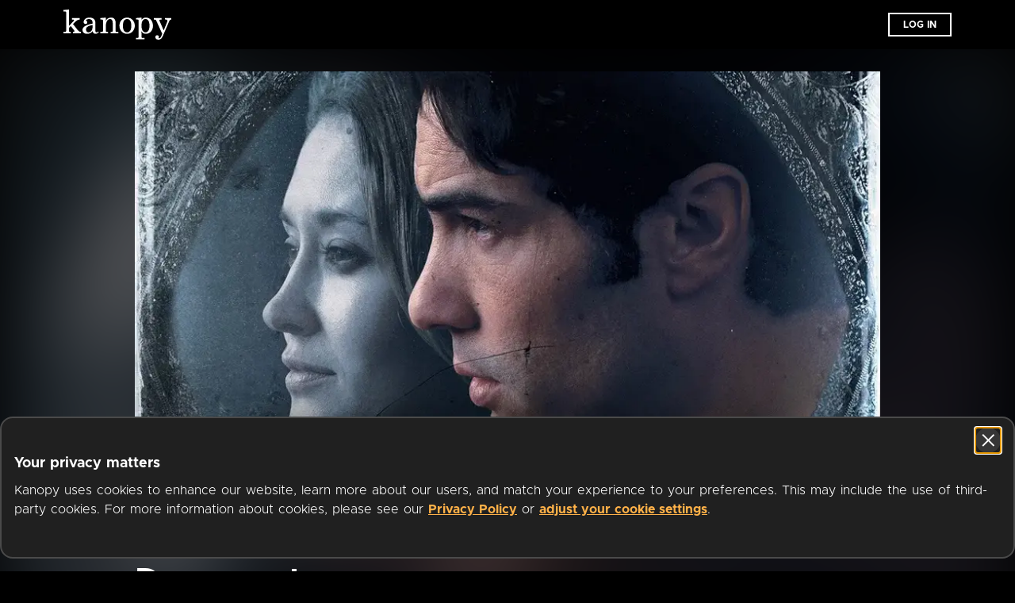

--- FILE ---
content_type: image/svg+xml
request_url: https://www.kanopy.com/kui-assets/spinner.svg
body_size: 46772
content:
<?xml version="1.0" encoding="UTF-8"?>
<svg width="49px" height="49px" viewBox="0 0 49 49" version="1.1" xmlns="http://www.w3.org/2000/svg" xmlns:xlink="http://www.w3.org/1999/xlink">
    <title>spinner</title>
    <g id="Connect-with-EDU-Login---EDU" stroke="none" stroke-width="1" fill="none" fill-rule="evenodd">
        <g id="Log-In-EDU---Direct-on-Web03" transform="translate(-696.000000, -429.000000)">
            <g id="spinner" transform="translate(693.000000, 425.000000)">
                <g id="spinner-png">
                    <image id="Bitmap" x="0" y="0" width="55" height="56" xlink:href="[data-uri]"></image>
                </g>
            </g>
        </g>
    </g>
</svg>